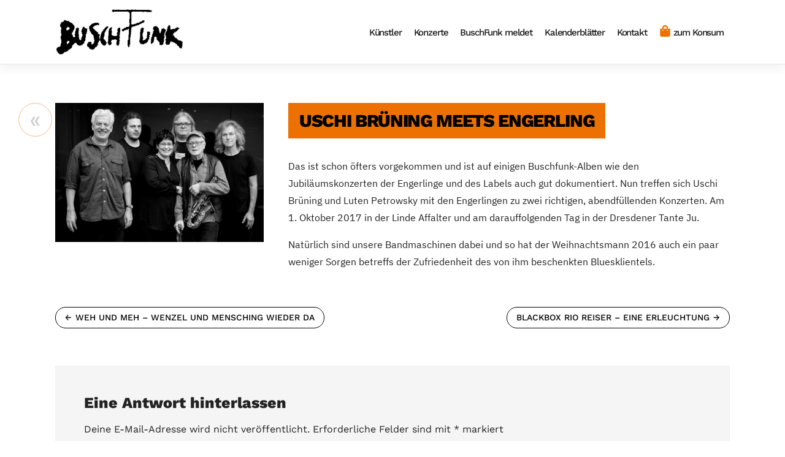

--- FILE ---
content_type: text/html; charset=UTF-8
request_url: https://verlag.buschfunk.com/uschi-bruening-meets-engerling/
body_size: 8530
content:
<!DOCTYPE html>
<html lang="de">
<head>
    <meta charset="UTF-8">
    <meta name="viewport" content="width=device-width, initial-scale=1">
    <meta http-equiv="X-UA-Compatible" content="IE=edge">
    <link rel="profile" href="http://gmpg.org/xfn/11">
<title>USCHI BRÜNING MEETS ENGERLING &#8211; BuschFunk Musikverlag</title>
<meta name='robots' content='max-image-preview:large' />
<link rel="alternate" type="application/rss+xml" title="BuschFunk Musikverlag &raquo; Feed" href="https://verlag.buschfunk.com/feed/" />
<link rel="alternate" type="application/rss+xml" title="BuschFunk Musikverlag &raquo; Kommentar-Feed" href="https://verlag.buschfunk.com/comments/feed/" />
<link rel="alternate" type="text/calendar" title="BuschFunk Musikverlag &raquo; iCal Feed" href="https://verlag.buschfunk.com/veranstaltungen/?ical=1" />
<link rel="alternate" type="application/rss+xml" title="BuschFunk Musikverlag &raquo; USCHI BRÜNING MEETS ENGERLING-Kommentar-Feed" href="https://verlag.buschfunk.com/uschi-bruening-meets-engerling/feed/" />
<link rel="alternate" title="oEmbed (JSON)" type="application/json+oembed" href="https://verlag.buschfunk.com/wp-json/oembed/1.0/embed?url=https%3A%2F%2Fverlag.buschfunk.com%2Fuschi-bruening-meets-engerling%2F" />
<link rel="alternate" title="oEmbed (XML)" type="text/xml+oembed" href="https://verlag.buschfunk.com/wp-json/oembed/1.0/embed?url=https%3A%2F%2Fverlag.buschfunk.com%2Fuschi-bruening-meets-engerling%2F&#038;format=xml" />
<style id='wp-img-auto-sizes-contain-inline-css' type='text/css'>
img:is([sizes=auto i],[sizes^="auto," i]){contain-intrinsic-size:3000px 1500px}
/*# sourceURL=wp-img-auto-sizes-contain-inline-css */
</style>
<style id='wp-emoji-styles-inline-css' type='text/css'>

	img.wp-smiley, img.emoji {
		display: inline !important;
		border: none !important;
		box-shadow: none !important;
		height: 1em !important;
		width: 1em !important;
		margin: 0 0.07em !important;
		vertical-align: -0.1em !important;
		background: none !important;
		padding: 0 !important;
	}
/*# sourceURL=wp-emoji-styles-inline-css */
</style>
<link rel='stylesheet' id='wp-block-library-css' href='https://verlag.buschfunk.com/wp-includes/css/dist/block-library/style.min.css?ver=6.9' type='text/css' media='all' />
<style id='wp-block-paragraph-inline-css' type='text/css'>
.is-small-text{font-size:.875em}.is-regular-text{font-size:1em}.is-large-text{font-size:2.25em}.is-larger-text{font-size:3em}.has-drop-cap:not(:focus):first-letter{float:left;font-size:8.4em;font-style:normal;font-weight:100;line-height:.68;margin:.05em .1em 0 0;text-transform:uppercase}body.rtl .has-drop-cap:not(:focus):first-letter{float:none;margin-left:.1em}p.has-drop-cap.has-background{overflow:hidden}:root :where(p.has-background){padding:1.25em 2.375em}:where(p.has-text-color:not(.has-link-color)) a{color:inherit}p.has-text-align-left[style*="writing-mode:vertical-lr"],p.has-text-align-right[style*="writing-mode:vertical-rl"]{rotate:180deg}
/*# sourceURL=https://verlag.buschfunk.com/wp-includes/blocks/paragraph/style.min.css */
</style>
<style id='global-styles-inline-css' type='text/css'>
:root{--wp--preset--aspect-ratio--square: 1;--wp--preset--aspect-ratio--4-3: 4/3;--wp--preset--aspect-ratio--3-4: 3/4;--wp--preset--aspect-ratio--3-2: 3/2;--wp--preset--aspect-ratio--2-3: 2/3;--wp--preset--aspect-ratio--16-9: 16/9;--wp--preset--aspect-ratio--9-16: 9/16;--wp--preset--color--black: #000000;--wp--preset--color--cyan-bluish-gray: #abb8c3;--wp--preset--color--white: #ffffff;--wp--preset--color--pale-pink: #f78da7;--wp--preset--color--vivid-red: #cf2e2e;--wp--preset--color--luminous-vivid-orange: #ff6900;--wp--preset--color--luminous-vivid-amber: #fcb900;--wp--preset--color--light-green-cyan: #7bdcb5;--wp--preset--color--vivid-green-cyan: #00d084;--wp--preset--color--pale-cyan-blue: #8ed1fc;--wp--preset--color--vivid-cyan-blue: #0693e3;--wp--preset--color--vivid-purple: #9b51e0;--wp--preset--gradient--vivid-cyan-blue-to-vivid-purple: linear-gradient(135deg,rgb(6,147,227) 0%,rgb(155,81,224) 100%);--wp--preset--gradient--light-green-cyan-to-vivid-green-cyan: linear-gradient(135deg,rgb(122,220,180) 0%,rgb(0,208,130) 100%);--wp--preset--gradient--luminous-vivid-amber-to-luminous-vivid-orange: linear-gradient(135deg,rgb(252,185,0) 0%,rgb(255,105,0) 100%);--wp--preset--gradient--luminous-vivid-orange-to-vivid-red: linear-gradient(135deg,rgb(255,105,0) 0%,rgb(207,46,46) 100%);--wp--preset--gradient--very-light-gray-to-cyan-bluish-gray: linear-gradient(135deg,rgb(238,238,238) 0%,rgb(169,184,195) 100%);--wp--preset--gradient--cool-to-warm-spectrum: linear-gradient(135deg,rgb(74,234,220) 0%,rgb(151,120,209) 20%,rgb(207,42,186) 40%,rgb(238,44,130) 60%,rgb(251,105,98) 80%,rgb(254,248,76) 100%);--wp--preset--gradient--blush-light-purple: linear-gradient(135deg,rgb(255,206,236) 0%,rgb(152,150,240) 100%);--wp--preset--gradient--blush-bordeaux: linear-gradient(135deg,rgb(254,205,165) 0%,rgb(254,45,45) 50%,rgb(107,0,62) 100%);--wp--preset--gradient--luminous-dusk: linear-gradient(135deg,rgb(255,203,112) 0%,rgb(199,81,192) 50%,rgb(65,88,208) 100%);--wp--preset--gradient--pale-ocean: linear-gradient(135deg,rgb(255,245,203) 0%,rgb(182,227,212) 50%,rgb(51,167,181) 100%);--wp--preset--gradient--electric-grass: linear-gradient(135deg,rgb(202,248,128) 0%,rgb(113,206,126) 100%);--wp--preset--gradient--midnight: linear-gradient(135deg,rgb(2,3,129) 0%,rgb(40,116,252) 100%);--wp--preset--font-size--small: 13px;--wp--preset--font-size--medium: 20px;--wp--preset--font-size--large: 36px;--wp--preset--font-size--x-large: 42px;--wp--preset--spacing--20: 0.44rem;--wp--preset--spacing--30: 0.67rem;--wp--preset--spacing--40: 1rem;--wp--preset--spacing--50: 1.5rem;--wp--preset--spacing--60: 2.25rem;--wp--preset--spacing--70: 3.38rem;--wp--preset--spacing--80: 5.06rem;--wp--preset--shadow--natural: 6px 6px 9px rgba(0, 0, 0, 0.2);--wp--preset--shadow--deep: 12px 12px 50px rgba(0, 0, 0, 0.4);--wp--preset--shadow--sharp: 6px 6px 0px rgba(0, 0, 0, 0.2);--wp--preset--shadow--outlined: 6px 6px 0px -3px rgb(255, 255, 255), 6px 6px rgb(0, 0, 0);--wp--preset--shadow--crisp: 6px 6px 0px rgb(0, 0, 0);}:where(.is-layout-flex){gap: 0.5em;}:where(.is-layout-grid){gap: 0.5em;}body .is-layout-flex{display: flex;}.is-layout-flex{flex-wrap: wrap;align-items: center;}.is-layout-flex > :is(*, div){margin: 0;}body .is-layout-grid{display: grid;}.is-layout-grid > :is(*, div){margin: 0;}:where(.wp-block-columns.is-layout-flex){gap: 2em;}:where(.wp-block-columns.is-layout-grid){gap: 2em;}:where(.wp-block-post-template.is-layout-flex){gap: 1.25em;}:where(.wp-block-post-template.is-layout-grid){gap: 1.25em;}.has-black-color{color: var(--wp--preset--color--black) !important;}.has-cyan-bluish-gray-color{color: var(--wp--preset--color--cyan-bluish-gray) !important;}.has-white-color{color: var(--wp--preset--color--white) !important;}.has-pale-pink-color{color: var(--wp--preset--color--pale-pink) !important;}.has-vivid-red-color{color: var(--wp--preset--color--vivid-red) !important;}.has-luminous-vivid-orange-color{color: var(--wp--preset--color--luminous-vivid-orange) !important;}.has-luminous-vivid-amber-color{color: var(--wp--preset--color--luminous-vivid-amber) !important;}.has-light-green-cyan-color{color: var(--wp--preset--color--light-green-cyan) !important;}.has-vivid-green-cyan-color{color: var(--wp--preset--color--vivid-green-cyan) !important;}.has-pale-cyan-blue-color{color: var(--wp--preset--color--pale-cyan-blue) !important;}.has-vivid-cyan-blue-color{color: var(--wp--preset--color--vivid-cyan-blue) !important;}.has-vivid-purple-color{color: var(--wp--preset--color--vivid-purple) !important;}.has-black-background-color{background-color: var(--wp--preset--color--black) !important;}.has-cyan-bluish-gray-background-color{background-color: var(--wp--preset--color--cyan-bluish-gray) !important;}.has-white-background-color{background-color: var(--wp--preset--color--white) !important;}.has-pale-pink-background-color{background-color: var(--wp--preset--color--pale-pink) !important;}.has-vivid-red-background-color{background-color: var(--wp--preset--color--vivid-red) !important;}.has-luminous-vivid-orange-background-color{background-color: var(--wp--preset--color--luminous-vivid-orange) !important;}.has-luminous-vivid-amber-background-color{background-color: var(--wp--preset--color--luminous-vivid-amber) !important;}.has-light-green-cyan-background-color{background-color: var(--wp--preset--color--light-green-cyan) !important;}.has-vivid-green-cyan-background-color{background-color: var(--wp--preset--color--vivid-green-cyan) !important;}.has-pale-cyan-blue-background-color{background-color: var(--wp--preset--color--pale-cyan-blue) !important;}.has-vivid-cyan-blue-background-color{background-color: var(--wp--preset--color--vivid-cyan-blue) !important;}.has-vivid-purple-background-color{background-color: var(--wp--preset--color--vivid-purple) !important;}.has-black-border-color{border-color: var(--wp--preset--color--black) !important;}.has-cyan-bluish-gray-border-color{border-color: var(--wp--preset--color--cyan-bluish-gray) !important;}.has-white-border-color{border-color: var(--wp--preset--color--white) !important;}.has-pale-pink-border-color{border-color: var(--wp--preset--color--pale-pink) !important;}.has-vivid-red-border-color{border-color: var(--wp--preset--color--vivid-red) !important;}.has-luminous-vivid-orange-border-color{border-color: var(--wp--preset--color--luminous-vivid-orange) !important;}.has-luminous-vivid-amber-border-color{border-color: var(--wp--preset--color--luminous-vivid-amber) !important;}.has-light-green-cyan-border-color{border-color: var(--wp--preset--color--light-green-cyan) !important;}.has-vivid-green-cyan-border-color{border-color: var(--wp--preset--color--vivid-green-cyan) !important;}.has-pale-cyan-blue-border-color{border-color: var(--wp--preset--color--pale-cyan-blue) !important;}.has-vivid-cyan-blue-border-color{border-color: var(--wp--preset--color--vivid-cyan-blue) !important;}.has-vivid-purple-border-color{border-color: var(--wp--preset--color--vivid-purple) !important;}.has-vivid-cyan-blue-to-vivid-purple-gradient-background{background: var(--wp--preset--gradient--vivid-cyan-blue-to-vivid-purple) !important;}.has-light-green-cyan-to-vivid-green-cyan-gradient-background{background: var(--wp--preset--gradient--light-green-cyan-to-vivid-green-cyan) !important;}.has-luminous-vivid-amber-to-luminous-vivid-orange-gradient-background{background: var(--wp--preset--gradient--luminous-vivid-amber-to-luminous-vivid-orange) !important;}.has-luminous-vivid-orange-to-vivid-red-gradient-background{background: var(--wp--preset--gradient--luminous-vivid-orange-to-vivid-red) !important;}.has-very-light-gray-to-cyan-bluish-gray-gradient-background{background: var(--wp--preset--gradient--very-light-gray-to-cyan-bluish-gray) !important;}.has-cool-to-warm-spectrum-gradient-background{background: var(--wp--preset--gradient--cool-to-warm-spectrum) !important;}.has-blush-light-purple-gradient-background{background: var(--wp--preset--gradient--blush-light-purple) !important;}.has-blush-bordeaux-gradient-background{background: var(--wp--preset--gradient--blush-bordeaux) !important;}.has-luminous-dusk-gradient-background{background: var(--wp--preset--gradient--luminous-dusk) !important;}.has-pale-ocean-gradient-background{background: var(--wp--preset--gradient--pale-ocean) !important;}.has-electric-grass-gradient-background{background: var(--wp--preset--gradient--electric-grass) !important;}.has-midnight-gradient-background{background: var(--wp--preset--gradient--midnight) !important;}.has-small-font-size{font-size: var(--wp--preset--font-size--small) !important;}.has-medium-font-size{font-size: var(--wp--preset--font-size--medium) !important;}.has-large-font-size{font-size: var(--wp--preset--font-size--large) !important;}.has-x-large-font-size{font-size: var(--wp--preset--font-size--x-large) !important;}
/*# sourceURL=global-styles-inline-css */
</style>

<style id='classic-theme-styles-inline-css' type='text/css'>
/*! This file is auto-generated */
.wp-block-button__link{color:#fff;background-color:#32373c;border-radius:9999px;box-shadow:none;text-decoration:none;padding:calc(.667em + 2px) calc(1.333em + 2px);font-size:1.125em}.wp-block-file__button{background:#32373c;color:#fff;text-decoration:none}
/*# sourceURL=/wp-includes/css/classic-themes.min.css */
</style>
<link rel='stylesheet' id='foobox-free-min-css' href='https://verlag.buschfunk.com/wp-content/plugins/foobox-image-lightbox/free/css/foobox.free.min.css?ver=2.7.35' type='text/css' media='all' />
<link rel='stylesheet' id='wp-bootstrap-starter-bootstrap-css-css' href='https://verlag.buschfunk.com/wp-content/themes/bufu/inc/assets/css/bootstrap.min.css?ver=6.9' type='text/css' media='all' />
<link rel='stylesheet' id='wp-bootstrap-starter-fontawesome-cdn-css' href='https://verlag.buschfunk.com/wp-content/themes/bufu/inc/assets/css/fontawesome.min.css?ver=6.9' type='text/css' media='all' />
<link rel='stylesheet' id='wp-bootstrap-starter-style-css' href='https://verlag.buschfunk.com/wp-content/themes/bufu/style.css?ver=6.9' type='text/css' media='all' />
<link rel='stylesheet' id='wp-bootstrap-starter-bufu-css' href='https://verlag.buschfunk.com/wp-content/themes/bufu/inc/assets/css/presets/theme-option/bufu.css?ver=6.9' type='text/css' media='all' />
<link rel='stylesheet' id='wp-bootstrap-starter-worksans-ibmplexsans-css' href='https://verlag.buschfunk.com/wp-content/themes/bufu/inc/assets/css/presets/typography/worksans-ibmplexsans.css?ver=6.9' type='text/css' media='all' />
<link rel='stylesheet' id='wp-bootstrap-starter-tribe-events-css' href='https://verlag.buschfunk.com/wp-content/themes/bufu/inc/assets/css/tribe-events/tribe-events.css?ver=6.9' type='text/css' media='all' />
<script type="text/javascript" src="https://verlag.buschfunk.com/wp-includes/js/jquery/jquery.min.js?ver=3.7.1" id="jquery-core-js"></script>
<script type="text/javascript" src="https://verlag.buschfunk.com/wp-includes/js/jquery/jquery-migrate.min.js?ver=3.4.1" id="jquery-migrate-js"></script>
<script type="text/javascript" id="foobox-free-min-js-before">
/* <![CDATA[ */
/* Run FooBox FREE (v2.7.35) */
var FOOBOX = window.FOOBOX = {
	ready: true,
	disableOthers: false,
	o: {wordpress: { enabled: true }, countMessage:'Bild %index / %total', captions: { dataTitle: ["captionTitle","title"], dataDesc: ["captionDesc","description"] }, rel: '', excludes:'.fbx-link,.nofoobox,.nolightbox,a[href*="pinterest.com/pin/create/button/"]', affiliate : { enabled: false }, error: "Bild konnte nicht geladen werden"},
	selectors: [
		".foogallery-container.foogallery-lightbox-foobox", ".foogallery-container.foogallery-lightbox-foobox-free", ".gallery", ".wp-block-gallery", ".wp-caption", ".wp-block-image", "a:has(img[class*=wp-image-])", ".foobox"
	],
	pre: function( $ ){
		// Custom JavaScript (Pre)
		
	},
	post: function( $ ){
		// Custom JavaScript (Post)
		
		// Custom Captions Code
		
	},
	custom: function( $ ){
		// Custom Extra JS
		
	}
};
//# sourceURL=foobox-free-min-js-before
/* ]]> */
</script>
<script type="text/javascript" src="https://verlag.buschfunk.com/wp-content/plugins/foobox-image-lightbox/free/js/foobox.free.min.js?ver=2.7.35" id="foobox-free-min-js"></script>
<link rel="https://api.w.org/" href="https://verlag.buschfunk.com/wp-json/" /><link rel="alternate" title="JSON" type="application/json" href="https://verlag.buschfunk.com/wp-json/wp/v2/posts/1853" /><link rel="EditURI" type="application/rsd+xml" title="RSD" href="https://verlag.buschfunk.com/xmlrpc.php?rsd" />
<link rel="canonical" href="https://verlag.buschfunk.com/uschi-bruening-meets-engerling/" />
<link rel='shortlink' href='https://verlag.buschfunk.com/?p=1853' />
<meta name="tec-api-version" content="v1"><meta name="tec-api-origin" content="https://verlag.buschfunk.com"><link rel="alternate" href="https://verlag.buschfunk.com/wp-json/tribe/events/v1/" /><link rel="pingback" href="https://verlag.buschfunk.com/xmlrpc.php">    <style type="text/css">
        #page-sub-header { background: #fff; }
    </style>
    </head>

<body class="wp-singular post-template-default single single-post postid-1853 single-format-standard wp-custom-logo wp-theme-bufu tribe-no-js group-blog theme-preset-active">
<div id="page" class="site">
	<a class="skip-link screen-reader-text" href="#content">Zum Inhalt springen</a>
    	<header id="masthead" class="site-header navbar-static-top navbar-light" role="banner">
        <div class="container">
            <nav class="navbar navbar-expand-xl p-0">
                <div class="navbar-brand">
                                            <a href="https://verlag.buschfunk.com/">
                            <img src="https://verlag.buschfunk.com/wp-content/uploads/2020/11/bufu_logo.jpg" alt="BuschFunk Musikverlag">
                        </a>
                    
                </div>
                <button class="navbar-toggler" type="button" data-toggle="collapse" data-target="#main-nav" aria-controls="" aria-expanded="false" aria-label="Toggle navigation">
                    <span class="navbar-toggler-icon"></span>
                </button>

                <div id="main-nav" class="collapse navbar-collapse justify-content-end"><ul id="menu-hauptmenu" class="navbar-nav"><li itemscope="itemscope" itemtype="https://www.schema.org/SiteNavigationElement" id="menu-item-13" class="menu-item menu-item-type-custom menu-item-object-custom menu-item-13 nav-item"><a title="Künstler" href="/kuenstler/" class="nav-link">Künstler</a></li>
<li itemscope="itemscope" itemtype="https://www.schema.org/SiteNavigationElement" id="menu-item-12" class="menu-item menu-item-type-custom menu-item-object-custom menu-item-12 nav-item"><a title="Konzerte" href="/veranstaltungen/liste/" class="nav-link">Konzerte</a></li>
<li itemscope="itemscope" itemtype="https://www.schema.org/SiteNavigationElement" id="menu-item-14" class="menu-item menu-item-type-post_type menu-item-object-page current_page_parent menu-item-14 nav-item"><a title="BuschFunk meldet" href="https://verlag.buschfunk.com/buschfunk-meldet/" class="nav-link">BuschFunk meldet</a></li>
<li itemscope="itemscope" itemtype="https://www.schema.org/SiteNavigationElement" id="menu-item-2219" class="menu-item menu-item-type-post_type menu-item-object-page menu-item-2219 nav-item"><a title="Kalenderblätter" href="https://verlag.buschfunk.com/kalenderblaetter/" class="nav-link">Kalenderblätter</a></li>
<li itemscope="itemscope" itemtype="https://www.schema.org/SiteNavigationElement" id="menu-item-11" class="menu-item menu-item-type-post_type menu-item-object-page menu-item-11 nav-item"><a title="Kontakt" href="https://verlag.buschfunk.com/kontakt/" class="nav-link">Kontakt</a></li>
<li itemscope="itemscope" itemtype="https://www.schema.org/SiteNavigationElement" id="menu-item-15" class="menu-item-icon-shop menu-item menu-item-type-custom menu-item-object-custom menu-item-15 nav-item"><a title="zum Konsum" href="https://konsum.buschfunk.com/" class="nav-link">zum Konsum</a></li>
</ul></div>
            </nav>
        </div>
	</header><!-- #masthead -->

	<div id="content" class="site-content">
		<div class="container">
			<div class="row">
                
	<section id="primary" class="content-area col-sm-12">
		<main id="main" class="site-main" role="main">

		
<article id="post-1853" class="post-1853 post type-post status-publish format-standard has-post-thumbnail hentry category-mitteilungen">
    <div class="row">
            <div class="col-md-4">
				<img width="448" height="299" src="https://verlag.buschfunk.com/wp-content/uploads/2021/02/MG_0126_Engerling_Bru¦ening.jpg" class="w-100 wp-post-image" alt="" decoding="async" />        </div>
        <div class="col-md-8">
    
            <header class="entry-header">
                <h1 class="entry-title">USCHI BRÜNING MEETS ENGERLING</h1>            </header><!-- .entry-header -->
            <div class="entry-content">
                <p>Das ist schon öfters vorgekommen und ist auf einigen Buschfunk-Alben wie den Jubiläumskonzerten der Engerlinge und des Labels auch gut dokumentiert. Nun treffen sich Uschi Brüning und Luten Petrowsky mit den Engerlingen zu zwei richtigen, abendfüllenden Konzerten. Am 1. Oktober 2017 in der Linde Affalter und am darauffolgenden Tag in der Dresdener Tante Ju.</p>
<p>Natürlich sind unsere Bandmaschinen dabei und so hat der Weihnachtsmann 2016 auch ein paar weniger Sorgen betreffs der Zufriedenheit des von ihm beschenkten Bluesklientels.</p>


<p></p>
            </div><!-- .entry-content -->

            <footer class="entry-footer">
                
            </footer><!-- .entry-footer -->
        </div>
    </div>
</article><!-- #post-## -->
	<nav class="navigation post-navigation" aria-label="Beiträge">
		<h2 class="screen-reader-text">Beitragsnavigation</h2>
		<div class="nav-links"><div class="nav-previous"><a href="https://verlag.buschfunk.com/weh-und-meh-wenzel-und-mensching-wieder-da/" rel="prev">WEH UND MEH &#8211; WENZEL UND MENSCHING WIEDER DA</a></div><div class="nav-next"><a href="https://verlag.buschfunk.com/blackbox-rio-reiser-eine-erleuchtung/" rel="next">BLACKBOX RIO REISER &#8211; EINE ERLEUCHTUNG</a></div></div>
	</nav>
<div id="comments" class="comments-area">

    
    	<div id="respond" class="comment-respond front-box lightgrey">
		<h3 id="reply-title" class="comment-reply-title">Eine Antwort hinterlassen <small><a rel="nofollow" id="cancel-comment-reply-link" href="/uschi-bruening-meets-engerling/#respond" style="display:none;">Antwort abbrechen</a></small></h3><form action="https://verlag.buschfunk.com/wp-comments-post.php" method="post" id="commentform" class="comment-form"><p class="comment-notes"><span id="email-notes">Deine E-Mail-Adresse wird nicht veröffentlicht.</span> <span class="required-field-message">Erforderliche Felder sind mit <span class="required">*</span> markiert</span></p><p><textarea placeholder="Hier geht’s los …" id="comment" class="form-control" name="comment" cols="45" rows="8" aria-required="true"></textarea></p><p class="form-allowed-tags">Du kannst einige HTML-Tags verwenden.<button type="button" class="btn btn-link btn-sm" data-toggle="collapse" data-target="#collapseAllowedHtml" aria-expanded="false" aria-controls="collapseAllowedHtml">Anzeigen</button></p><div class="collapse" id="collapseAllowedHtml"><div class="card card-body card-allowed-tags"><code>&lt;a href=&quot;&quot; title=&quot;&quot;&gt; &lt;abbr title=&quot;&quot;&gt; &lt;acronym title=&quot;&quot;&gt; &lt;b&gt; &lt;blockquote cite=&quot;&quot;&gt; &lt;cite&gt; &lt;code&gt; &lt;del datetime=&quot;&quot;&gt; &lt;em&gt; &lt;i&gt; &lt;q cite=&quot;&quot;&gt; &lt;s&gt; &lt;strike&gt; &lt;strong&gt; </code></div></div><p class="comment-form-author"><label for="author">Name <span class="required">*</span></label> <input id="author" name="author" type="text" value="" size="30" maxlength="245" autocomplete="name" required /></p>
<p class="comment-form-email"><label for="email">E-Mail-Adresse <span class="required">*</span></label> <input id="email" name="email" type="email" value="" size="30" maxlength="100" aria-describedby="email-notes" autocomplete="email" required /></p>
<p class="comment-form-url"><label for="url">Website</label> <input id="url" name="url" type="url" value="" size="30" maxlength="200" autocomplete="url" /></p>
<p class="comment-form-cookies-consent"><input id="wp-comment-cookies-consent" name="wp-comment-cookies-consent" type="checkbox" value="yes" /> <label for="wp-comment-cookies-consent">Meinen Namen, meine E-Mail-Adresse und meine Website in diesem Browser für die nächste Kommentierung speichern.</label></p>
<p class="form-submit"><input name="submit" type="submit" id="submit" class="submit btn btn-primary btn-lg" value="Kommentar posten" /> <input type='hidden' name='comment_post_ID' value='1853' id='comment_post_ID' />
<input type='hidden' name='comment_parent' id='comment_parent' value='0' />
</p></form>	</div><!-- #respond -->
	
</div><!-- #comments -->

		</main><!-- #main -->
	</section><!-- #primary -->

			</div><!-- .row -->
		</div><!-- .container -->
	</div><!-- #content -->
    	<footer id="colophon" class="site-footer mt-2" role="contentinfo">
		<div class="container pt-3 pb-3">
            <nav class="navbar navbar-expand-xl p-0">
                <div class="navbar-brand">
					                        <a href="https://verlag.buschfunk.com/">
                            <img src="https://verlag.buschfunk.com/wp-content/uploads/2020/11/bufu_logo.jpg" alt="BuschFunk Musikverlag">
                        </a>
					
                </div>

                <button class="navbar-toggler" type="button" data-toggle="collapse" data-target="#footer-nav" aria-controls="" aria-expanded="false" aria-label="Toggle footer navigation">
                    <span class="navbar-toggler-icon"></span>
                </button>

				<div id="footer-nav" class="collapse navbar-collapse justify-content-end"><ul id="menu-footer" class="navbar-nav"><li itemscope="itemscope" itemtype="https://www.schema.org/SiteNavigationElement" id="menu-item-20" class="menu-item menu-item-type-post_type menu-item-object-page menu-item-privacy-policy menu-item-20 nav-item"><a title="Datenschutz" href="https://verlag.buschfunk.com/datenschutz/" class="nav-link">Datenschutz</a></li>
<li itemscope="itemscope" itemtype="https://www.schema.org/SiteNavigationElement" id="menu-item-21" class="menu-item menu-item-type-post_type menu-item-object-page menu-item-21 nav-item"><a title="Impressum" href="https://verlag.buschfunk.com/impressum/" class="nav-link">Impressum</a></li>
</ul></div>
            </nav>
		</div>
	</footer><!-- #colophon -->
</div><!-- #page -->

<script type="speculationrules">
{"prefetch":[{"source":"document","where":{"and":[{"href_matches":"/*"},{"not":{"href_matches":["/wp-*.php","/wp-admin/*","/wp-content/uploads/*","/wp-content/*","/wp-content/plugins/*","/wp-content/themes/bufu/*","/*\\?(.+)"]}},{"not":{"selector_matches":"a[rel~=\"nofollow\"]"}},{"not":{"selector_matches":".no-prefetch, .no-prefetch a"}}]},"eagerness":"conservative"}]}
</script>
		<script>
		( function ( body ) {
			'use strict';
			body.className = body.className.replace( /\btribe-no-js\b/, 'tribe-js' );
		} )( document.body );
		</script>
		<script> /* <![CDATA[ */var tribe_l10n_datatables = {"aria":{"sort_ascending":": activate to sort column ascending","sort_descending":": activate to sort column descending"},"length_menu":"Show _MENU_ entries","empty_table":"No data available in table","info":"Showing _START_ to _END_ of _TOTAL_ entries","info_empty":"Showing 0 to 0 of 0 entries","info_filtered":"(filtered from _MAX_ total entries)","zero_records":"No matching records found","search":"Search:","all_selected_text":"All items on this page were selected. ","select_all_link":"Select all pages","clear_selection":"Clear Selection.","pagination":{"all":"All","next":"Next","previous":"Previous"},"select":{"rows":{"0":"","_":": Selected %d rows","1":": Selected 1 row"}},"datepicker":{"dayNames":["Sonntag","Montag","Dienstag","Mittwoch","Donnerstag","Freitag","Samstag"],"dayNamesShort":["So.","Mo.","Di.","Mi.","Do.","Fr.","Sa."],"dayNamesMin":["S","M","D","M","D","F","S"],"monthNames":["Januar","Februar","M\u00e4rz","April","Mai","Juni","Juli","August","September","Oktober","November","Dezember"],"monthNamesShort":["Januar","Februar","M\u00e4rz","April","Mai","Juni","Juli","August","September","Oktober","November","Dezember"],"monthNamesMin":["Jan.","Feb.","M\u00e4rz","Apr.","Mai","Juni","Juli","Aug.","Sep.","Okt.","Nov.","Dez."],"nextText":"Next","prevText":"Prev","currentText":"Today","closeText":"Done","today":"Today","clear":"Clear"}};/* ]]> */ </script><script type="text/javascript" src="https://verlag.buschfunk.com/wp-content/themes/bufu/inc/assets/js/popper.min.js?ver=6.9" id="wp-bootstrap-starter-popper-js"></script>
<script type="text/javascript" src="https://verlag.buschfunk.com/wp-content/themes/bufu/inc/assets/js/bootstrap.min.js?ver=6.9" id="wp-bootstrap-starter-bootstrapjs-js"></script>
<script type="text/javascript" src="https://verlag.buschfunk.com/wp-content/themes/bufu/inc/assets/js/theme-script.js?ver=6.9" id="wp-bootstrap-starter-themejs-js"></script>
<script type="text/javascript" src="https://verlag.buschfunk.com/wp-content/themes/bufu/inc/assets/js/skip-link-focus-fix.min.js?ver=20151215" id="wp-bootstrap-starter-skip-link-focus-fix-js"></script>
<script type="text/javascript" src="https://verlag.buschfunk.com/wp-includes/js/comment-reply.min.js?ver=6.9" id="comment-reply-js" async="async" data-wp-strategy="async" fetchpriority="low"></script>
<script id="wp-emoji-settings" type="application/json">
{"baseUrl":"https://s.w.org/images/core/emoji/17.0.2/72x72/","ext":".png","svgUrl":"https://s.w.org/images/core/emoji/17.0.2/svg/","svgExt":".svg","source":{"concatemoji":"https://verlag.buschfunk.com/wp-includes/js/wp-emoji-release.min.js?ver=6.9"}}
</script>
<script type="module">
/* <![CDATA[ */
/*! This file is auto-generated */
const a=JSON.parse(document.getElementById("wp-emoji-settings").textContent),o=(window._wpemojiSettings=a,"wpEmojiSettingsSupports"),s=["flag","emoji"];function i(e){try{var t={supportTests:e,timestamp:(new Date).valueOf()};sessionStorage.setItem(o,JSON.stringify(t))}catch(e){}}function c(e,t,n){e.clearRect(0,0,e.canvas.width,e.canvas.height),e.fillText(t,0,0);t=new Uint32Array(e.getImageData(0,0,e.canvas.width,e.canvas.height).data);e.clearRect(0,0,e.canvas.width,e.canvas.height),e.fillText(n,0,0);const a=new Uint32Array(e.getImageData(0,0,e.canvas.width,e.canvas.height).data);return t.every((e,t)=>e===a[t])}function p(e,t){e.clearRect(0,0,e.canvas.width,e.canvas.height),e.fillText(t,0,0);var n=e.getImageData(16,16,1,1);for(let e=0;e<n.data.length;e++)if(0!==n.data[e])return!1;return!0}function u(e,t,n,a){switch(t){case"flag":return n(e,"\ud83c\udff3\ufe0f\u200d\u26a7\ufe0f","\ud83c\udff3\ufe0f\u200b\u26a7\ufe0f")?!1:!n(e,"\ud83c\udde8\ud83c\uddf6","\ud83c\udde8\u200b\ud83c\uddf6")&&!n(e,"\ud83c\udff4\udb40\udc67\udb40\udc62\udb40\udc65\udb40\udc6e\udb40\udc67\udb40\udc7f","\ud83c\udff4\u200b\udb40\udc67\u200b\udb40\udc62\u200b\udb40\udc65\u200b\udb40\udc6e\u200b\udb40\udc67\u200b\udb40\udc7f");case"emoji":return!a(e,"\ud83e\u1fac8")}return!1}function f(e,t,n,a){let r;const o=(r="undefined"!=typeof WorkerGlobalScope&&self instanceof WorkerGlobalScope?new OffscreenCanvas(300,150):document.createElement("canvas")).getContext("2d",{willReadFrequently:!0}),s=(o.textBaseline="top",o.font="600 32px Arial",{});return e.forEach(e=>{s[e]=t(o,e,n,a)}),s}function r(e){var t=document.createElement("script");t.src=e,t.defer=!0,document.head.appendChild(t)}a.supports={everything:!0,everythingExceptFlag:!0},new Promise(t=>{let n=function(){try{var e=JSON.parse(sessionStorage.getItem(o));if("object"==typeof e&&"number"==typeof e.timestamp&&(new Date).valueOf()<e.timestamp+604800&&"object"==typeof e.supportTests)return e.supportTests}catch(e){}return null}();if(!n){if("undefined"!=typeof Worker&&"undefined"!=typeof OffscreenCanvas&&"undefined"!=typeof URL&&URL.createObjectURL&&"undefined"!=typeof Blob)try{var e="postMessage("+f.toString()+"("+[JSON.stringify(s),u.toString(),c.toString(),p.toString()].join(",")+"));",a=new Blob([e],{type:"text/javascript"});const r=new Worker(URL.createObjectURL(a),{name:"wpTestEmojiSupports"});return void(r.onmessage=e=>{i(n=e.data),r.terminate(),t(n)})}catch(e){}i(n=f(s,u,c,p))}t(n)}).then(e=>{for(const n in e)a.supports[n]=e[n],a.supports.everything=a.supports.everything&&a.supports[n],"flag"!==n&&(a.supports.everythingExceptFlag=a.supports.everythingExceptFlag&&a.supports[n]);var t;a.supports.everythingExceptFlag=a.supports.everythingExceptFlag&&!a.supports.flag,a.supports.everything||((t=a.source||{}).concatemoji?r(t.concatemoji):t.wpemoji&&t.twemoji&&(r(t.twemoji),r(t.wpemoji)))});
//# sourceURL=https://verlag.buschfunk.com/wp-includes/js/wp-emoji-loader.min.js
/* ]]> */
</script>
</body>
</html>